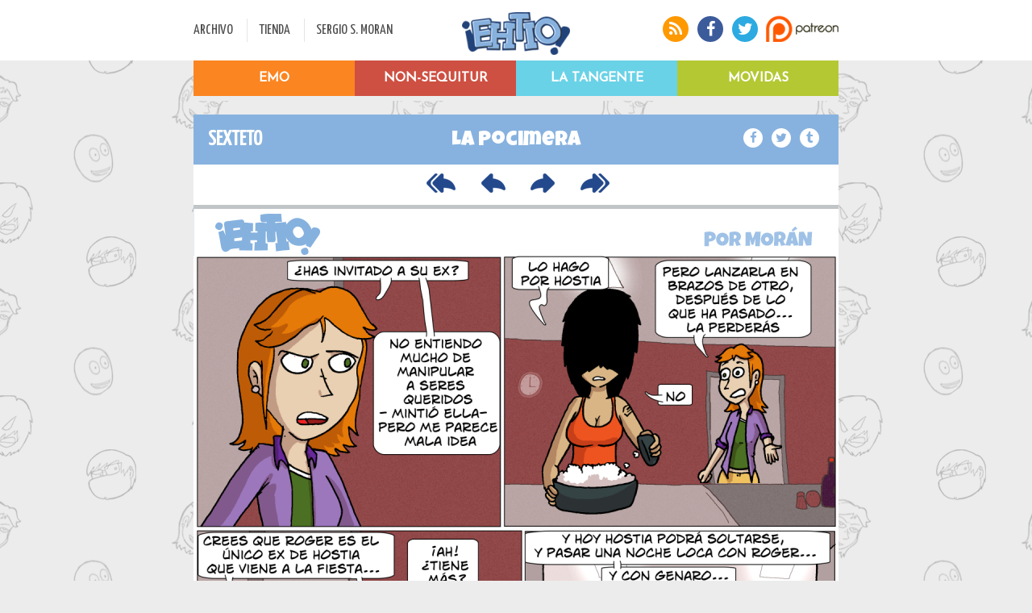

--- FILE ---
content_type: text/html; charset=UTF-8
request_url: https://ehtio.es/comic_es/sexteto/1436/la-pocimera
body_size: 3515
content:



		<?xml version="1.0" encoding="UTF-8"?><!DOCTYPE html PUBLIC "-//W3C//DTD XHTML 1.0 Strict//EN" "http://www.w3.org/TR/xhtml1/DTD/xhtml1-strict.dtd">
<html xmlns="http://www.w3.org/1999/xhtml" xml:lang="en" lang="en">
<head>
    <title>Webcomic ¡Eh, tío! | La Pocimera</title>
     <meta name="description" content="Tiras cómicas online, gratis. Muy gratis. Webcomic completamente en español">
	<meta name="keywords" content="Comic,Webcomic,tiras comicas,moran,eh tio,Tira cómica">
   
    <meta http-equiv="Content-Type" content="text/html; charset=UTF-8" />
	<link rel="STYLESHEET" type="text/css" media="all" href="https://ehtio.es/tpl/xd/estilos.css" />
	<link rel="alternate" type="application/rss+xml" title="RSS" href="https://ehtio.es//rss.php" />
	<link rel="shortcut icon" href="https://ehtio.es/img/favicon.png">
    <base href="https://ehtio.es/" />
	<meta charset="UTF-8">
	<link href='https://fonts.googleapis.com/css?family=Josefin+Sans|Yanone+Kaffeesatz' rel='stylesheet' type='text/css'>
	<link rel="stylesheet" href="//maxcdn.bootstrapcdn.com/font-awesome/4.3.0/css/font-awesome.min.css">
	<link href='https://fonts.googleapis.com/css?family=Luckiest+Guy' rel='stylesheet' type='text/css'>
	<script  type="text/javascript" src=" https://www.glupcomics.es/js/glupcarrusel.js" referrerpolicy="origin"></script>
<link rel="stylesheet" href="https://www.glupcomics.es/css/glupcarrusel.css">

		
	 <meta name="twitter:card" content="photo">
    <meta name="twitter:site" content="@ehtio">
    <meta name="twitter:url" content="https://ehtio.es//comic_es/sexteto/1436/la-pocimera">
    <meta name="twitter:title" content="Eh, tio">
    <meta name="twitter:description" content="Tiras cómicas online, gratis. Muy gratis. Webcomic completamente en español">
   <meta name="twitter:image" content="https://ehtio.es/thumbs/content-comic-20160309-p11-TWITTER.jpg"><meta property="og:image" content="https://ehtio.es/thumbs/content-comic-20160309-p11-TWITTER.jpg"/>    <meta name="twitter:image:width" content="275">
    <meta name="twitter:image:height" content="275">
	
	<meta property="og:title" content="Eh, tio"/>
	<meta property="og:site_name" content="¡Eh, tío!"/>
	


	
	<style>
	#series #desplegado.sip .serie#sexteto {background-image: url("content/minis/m1.png")}
	#series #desplegado.sip .serie#non-sequitur {background-image: url("content/minis/m0.png")}
	#series #desplegado.sip .serie#emo {background-image: url("content/minis/m9.png")}
	#series #desplegado.sip .serie#movidas {background-image: url("content/minis/movidas.png")}
	body {background-image: url('/tpl/xd/img/sexteto_motivo.png'); }
</style>
	<meta name="viewport" content="width=device-width, initial-scale=1.0, maximum-scale=1.0" /> 
	
</head>


















































































































































































































































































































































































































































































































































































































































































































































































































































































































































































































































































































































































































































































































































































































































































































































































































































































































































































































































































































































































































































































































































































































































































































































































































































































































































































































































































































































































































































































































































































































































<body>
		
		<div class="msg_cookies">
			En cumplimiento del Real Decreto-ley 13/2012 te avisamos de que esta página usa cookies. Si continúas navegando consideramos que aceptas su uso. <a href="/politica_cookies/">¿El qué? Más info</a>
	</div>		
	 
	<div id="susan">
	<header>
		<div id="cabecera">
			<div class="ochocientos">
				<div class="divcabecera" id="menu">
					<ul>
						<li class="primero"><a href="/archivo/">ARCHIVO</a></li>
						<li><a href="http://sergiomoran.es">TIENDA</a></li>
						<li><a href="http://sergiomoran.es">SERGIO S. MORAN</a></li>
					</ul>
				</div><div class="divcabecera" id="logo">
					<a href="/"><a href="/"><img src="https://ehtio.es/tpl/xd/img/LOGO.png" alt="¡Eh Tio!" /></a></a>
				</div><div class="divcabecera" id="iconos">
					<div class="wrapper">
						<a href="/rss"><i class="fa fa-rss"></i></a>
						<a href="http://facebook.com/ehtio"><i class="fa fa-facebook"></i></a>
						<a href="http://twitter.com/ehtio"><i class="fa fa-twitter"></i></a>
						<a href="http://patreon.com/ehtio"><img src="https://ehtio.es/tpl/xd/img/PATREON.png" alt="Apoya a Ehtio! en Patreon con una microdonación" /></a>
					</div>
				</div>
			</div>
		</div>
	</header>
	
	
	
	<div class="ochocientos" id="series">
	
			<div class="nop" id="desplegado">
		
			<a href="/emo/"><div class="serie" id="emo">
				<div class="cover">EMO</div>
			</div></a>
			<a href="/tangente/"><div class="serie" id="tangente">
				<div class="cover">La Tangente</div>
			</div></a>
			<a href="/non_sequitur/"><div class="serie" id="non-sequitur">
				<div class="cover">Non-Sequitur</div>
			</div></a>
			<a href="/movidas/"><div class="serie" id="movidas">
				<div class="cover">Movidas</div>
			</div></a>
			
		</div>
			
	</div>
	
	
	<!--<div>	
		<a href="http://tienda.ehtio.es/"><img src="https://ehtio.es/tpl/xd/img/banner.jpg"></a>
	</div>-->	
	
			 <!--<div class="ochocientos"  id='verkami'>
				<a href="https://www.verkami.com/projects/35318-ladron-de-guante-blanco-un-caso-de-la-detective-parabellum">
					<img src="/tpl/xd/img/ico_vkm_pb4.png" width="100px" height="55px"></a>
				<div id='verkami1'><a href="https://www.verkami.com/projects/35318-ladron-de-guante-blanco-un-caso-de-la-detective-parabellum">
					¡Quedan unas horas! ¡Nueva novela de Parabellum en Crowdfunding!  
				</a></div>
				<div id='verkami3'><a href="https://www.verkami.com/projects/35318-ladron-de-guante-blanco-un-caso-de-la-detective-parabellum""><b class='conseguido'></b>€ de <b class='objetivo'></b>€</a></div>
				<a href="https://www.verkami.com/projects/35318-ladron-de-guante-blanco-un-caso-de-la-detective-parabellum">
					<div id='verkami2'>
						<div id='progreso_verkami' style='width:%'></div>  
						<div id='progreso_verkami2' style='width:%'></div>  
					</div>
				</a>
				<div id='verkami1'><a href="https://www.verkami.com/projects/35318-ladron-de-guante-blanco-un-caso-de-la-detective-parabellum">
					Siguiente meta a desbloquear: <b>La última carta del Tarot: Axel</b>					  
				</a></div>
			</div> 
	<!-- BORRAR EL MARGIN TOP-->
	<!--	<div  class="ochocientos" style="width:100%;height:173px" id='verkami'>	
			<a href="https://vkm.is/geniopelotas"><img style="width:100%;height:173px" src="content/banner/vkmemo8.jpg"></a>
		</div>-->
		
</div>

	
<div id="daphne" <!--style="margin-top:200px"-->></div>

	
	<div class="ochocientos" id="cuerpo">
		<div style="height:100px"></div>
<!--<a href="http://tienda.ehtio.es/">
			<br><img src="http://ehtio.es/content/banner/banner_tienda2.jpg" width=100%>
</a>-->
	<div class="banda sexteto">
		<div class="espacio izq" title='SEXTETO'>
			SEXTETO		</div><div class="espacio cen" > 
			<a href="sexteto/1436/la-pocimera"  title='La Pocimera'>La Pocimera</a>
		</div><div class="espacio der">
			<a href="https://www.facebook.com/sharer/sharer.php?u=https%3A%2F%2Fehtio.es%2Fsexteto%2F1436%2Fla-pocimera"><i class="fa fa-facebook"></i></a>
			<a href="https://twitter.com/intent/tweet?text=https%3A%2F%2Fehtio.es%2Fsexteto%2F1436%2Fla-pocimera"><i class="fa fa-twitter"></i></a>
			<a href="http://www.tumblr.com/share/link?url=https%3A%2F%2Fehtio.es%2Fsexteto%2F1436%2Fla-pocimera"><i class="fa fa-tumblr"></i></a>
		</div>
	</div>
<div class='div_navigation'><a href='https://ehtio.es/comic_es/sexteto/50/eh-tio-/'><img src='https://ehtio.es//tpl/xd/img/first.png'></a><a href='https://ehtio.es/comic_es/sexteto/1433/llegan-los-invitados/'><img src='https://ehtio.es//tpl/xd/img/prev.png'></a><a href='https://ehtio.es/comic_es/sexteto/1437/rarezas/'><img src='https://ehtio.es//tpl/xd/img/next.png'></a><a href='https://ehtio.es/comic_es/sexteto/2134/libre-de-hermana/'><img src='https://ehtio.es//tpl/xd/img/last.png'></a><div style='clear:both;'></div></div><img class='dibujico' src='https://ehtio.es/content/comic/20160309-p11.jpg' title='-¿Esta qué hace?
-Mata a vampiros loro
- ¿Y para qué...?
- Es un bote de ajo-perejil, estás en el cajón de las especias.' />
<div class="subcomic">
	<a href="https://ehtio.es/archivo/">ARCHIVO</a> <b>&gt;</b> <a href="https://ehtio.es/archivo/sexteto">Sexteto</a>
	<b>&gt</b> <a href='https://ehtio.es/archivo/capitulo/21'>Licor Mortis</a>	
	<i>09/03/2016		</i>
</div>
<div class='div_navigation'><a href='https://ehtio.es/comic_es/sexteto/50/eh-tio-/'><img src='https://ehtio.es//tpl/xd/img/first.png'></a><a href='https://ehtio.es/comic_es/sexteto/1433/llegan-los-invitados/'><img src='https://ehtio.es//tpl/xd/img/prev.png'></a><a href='https://ehtio.es/comic_es/sexteto/1437/rarezas/'><img src='https://ehtio.es//tpl/xd/img/next.png'></a><a href='https://ehtio.es/comic_es/sexteto/2134/libre-de-hermana/'><img src='https://ehtio.es//tpl/xd/img/last.png'></a><div style='clear:both;'></div></div><div id="glupcomics-carrusel" data-tipo="horizontal" style="max-width:100%;"></div>
<div id="textocomm">
<div id="disqus_thread"></div>
    <script type="text/javascript">
        /* * * CONFIGURATION VARIABLES: EDIT BEFORE PASTING INTO YOUR WEBPAGE * * */
        var disqus_shortname = 'ehtio'; // required: replace example with your forum shortname
		var disqus_identifier ='https://ehtio.es/sexteto/1436/la-pocimera';
        /* * * DON'T EDIT BELOW THIS LINE * * */
        (function() {
            var dsq = document.createElement('script'); dsq.type = 'text/javascript'; dsq.async = true;
            dsq.src = '//' + disqus_shortname + '.disqus.com/embed.js';
            (document.getElementsByTagName('head')[0] || document.getElementsByTagName('body')[0]).appendChild(dsq);
        })();
    </script>
    <noscript>Activa el Javascript si quieres comentar</noscript>
    </div>	</div>
	
	<div id="footer">
	<div class="izquierda"><div>DESARROLLADO POR</div><img src="https://ehtio.es//tpl/xd/img/xdf.png"></div>
	<div class="derecha">Sergio Sánchez Morán · Eh Tío Creative Commons 2005-2026</div>
</div>




</body>


<script language="javascript" type="text/javascript" src="https://code.jquery.com/jquery-2.1.3.min.js"></script>
<script language="javascript" type="text/javascript" src="https://ehtio.es//system/jquery_functions.js"></script>
<!--<script type="text/javascript" src="/content/contador_exo/jfunctions.js"></script> -->


   
<script>
  (function(i,s,o,g,r,a,m){i['GoogleAnalyticsObject']=r;i[r]=i[r]||function(){
  (i[r].q=i[r].q||[]).push(arguments)},i[r].l=1*new Date();a=s.createElement(o),
  m=s.getElementsByTagName(o)[0];a.async=1;a.src=g;m.parentNode.insertBefore(a,m)
  })(window,document,'script','//www.google-analytics.com/analytics.js','ga');

  ga('create', 'UA-46618607-2', 'auto');
  ga('send', 'pageview');

</script>

</html>



--- FILE ---
content_type: text/css
request_url: https://ehtio.es/tpl/xd/estilos.css
body_size: 3541
content:
body {margin: 0; padding: 0; text-align: center; font-family: 'Josefin Sans', sans-serif; font-size: 16px; background-color: #ECECEC; background-attachment:fixed; }

body .ochocientos {width: 100%; max-width: 800px; height: 100%; margin: 0 auto; text-align: left;}
body #susan {position: fixed; width: 100%; top: 0;z-index:100;}
body #daphne {position: relative; width: 100%; top: 0; z-index: -100;}
body #subdaphne{width:100%;height:6px;color:#ececec}

header #cabecera {height: 75px; background-color: #FFF;}
header #cabecera .divcabecera { display: inline-block; vertical-align: top; height: 75px; text-align: center;}

header #cabecera .divcabecera#menu {width: 38%; font-family: 'Yanone Kaffeesatz', sans-serif; font-size: 18px;text-align: left;}
header #cabecera .divcabecera#menu ul {margin: 23px auto; padding: 0; }
header #cabecera .divcabecera#menu ul li {display: inline-block; vertical-align: top; border-left: 1px solid #E5E5E5; height: 21px; line-height: 21px; padding: 4px 14px;}
header #cabecera .divcabecera#menu ul li a {color: #4E4E4E; text-decoration: none; transition: 0.4s;}
header #cabecera .divcabecera#menu ul li a:hover {color: #87B1DE; border-bottom: 5px solid #C0C6CB;  transition: 0.4s;}
header #cabecera .divcabecera#menu ul li.primero {border-left: none; padding-left: 0; } 

header #cabecera .divcabecera#logo {width: 24%; }
header #cabecera .divcabecera#logo img {margin-top: 15px;height:70%;}
	
header #cabecera .divcabecera#iconos {width: 38%; text-align:right;}
header #cabecera .divcabecera#iconos .wrapper {margin-top: 19px;}
header #cabecera .divcabecera#iconos i { width:32px; height: 32px; border-radius: 32px; font-size: 20px; color: white; line-height: 32px; display: inline-block; vertical-align: middle; margin: 0 3px; text-align:center;}
header #cabecera .divcabecera#iconos i:hover, header #cabecera .divcabecera#iconos img:hover  {opacity: 0.62; transition: 0.4s;}
header #cabecera .divcabecera#iconos img {display: inline-block; vertical-align: middle; margin-top: -3px;margin-left:2px;}
header #cabecera .divcabecera#iconos i.fa-rss {background: #FF9900;}
header #cabecera .divcabecera#iconos i.fa-facebook {background: #3C5B9B;}
header #cabecera .divcabecera#iconos i.fa-twitter {background: #2DAAE1;}
header #cabecera .divcabecera#iconos i.fa-tumblr {background: #2A445F;}

#series {position: relative;}
#series .serie { position: absolute; display: inline-block;  font-weight:bold; vertical-align: middle; width: 25%; height: 44px; line-height: 44px; text-transform: uppercase; color: rgba(255, 255, 255, 0.66); text-align: center; transition: .4s;}

#series .serie {transition: .4s;}
#series .serie .cover {width: 100%; height: 100%;}
#series #desplegado.sip .cover { color: rgba(255, 255, 255, 1);}
#series .serie#emo {left: 0%;}
#series .serie#non-sequitur {left: 25%;}
#series .serie#tangente {right: 25%;}
#series .serie#movidas {right: 0%;}
#series .serie#exonaufraga {left: 25%;}
/*#series .serie#sexteto .cover {background: #87b2df; left: 0%;}
#series .serie#non-sequitur .cover {background: #ce5042;left: 25%;}
#series .serie#emo .cover {background: #fb8521; right: 25%;} 
#series .serie#movidas .cover {background: #b4c833; right: 0%;}*/
/*#series .serie#sexteto .cover {background-color: rgba(135, 178, 223, 0.7); left: 0%;}*/
#series .serie#emo .cover {background-color: rgba(251, 133, 33, 0.7); left: 0%;}
#series .serie#non-sequitur .cover {background-color: rgba(206, 80, 66, 0.7);left: 25%;}
#series .serie#tangente .cover {background-color: rgba(105,210,231, 0.7); right: 0%;}
#series .serie#exonaufraga .cover {background-color: rgba(206, 80, 66, 0.7);left: 25%;}
#series .serie#movidas .cover {background-color: rgba(180, 200, 51, 0.7); right: 0%;}
#series .serie#noticias_cabecera .cover {background: #aaafb3; right: 0%;}
#series .serie#gominolas .cover {background-color: #72236E; right: 0%;}
/*#series .nop .serie#sexteto .cover {background-color: rgba(135, 178, 223, 1); color:white; left: 0%;}*/
#series .nop .serie#emo .cover {background-color: rgba(251, 133, 33, 1); color:white;  left: 0%;}  
#series .nop .serie#non-sequitur .cover {background-color: rgba(206, 80, 66, 1); color:white; left: 25%;}
#series .nop .serie#tangente .cover {background-color: rgba(105,210,231);  color:white; right: 25%;}
#series .nop .serie#movidas .cover {background-color: rgba(180, 200, 51, 1);  color:white; right: 0%;}


#series .serie:hover {box-shadow: 1px 1px 5px 1px #7A7A7A; transition: .4s;}

#series #desplegado {height: 44px;border-bottom:6px solid #ececec;}
#series #desplegado.sip {height: 350px;}
#series #desplegado.sip .serie {transition: .4s;}
#series #desplegado.sip .serie#sexteto {left: 0; top: 30px; width: 180px; height: 275px; background-image: url("content/minis/m1.png")}
#series #desplegado.sip .serie#non-sequitur {left: 210px; top: 60px; width: 215px; height: 225px; background-image: url("content/minis/m0.png") }
#series #desplegado.sip .serie#emo {right: 0; top: 30px; width: 325px; height: 100px; background-image: url("content/minis/m9.png") }
#series #desplegado.sip .serie#movidas {right: 0; top: 160px; width: 350px; height: 150px; background-image: url("content/minis/movidas.png") }
#series #desplegado.sip .serie#sexteto {}
	

#cuerpo { position: relative; }

#cuerpo .banda {height: 54px; padding: 4px 18px; margin-top: 0.6em; line-height: 54px; color: #FFF;  }
#cuerpo .banda.sexteto {background: #87b2df;}
#cuerpo .banda.nonsequitur {background: #ce5042;}
#cuerpo .banda.emo {background: #fb8521;}
#cuerpo .banda.movidas {background: #b4c833;}
#cuerpo .banda.parabellum {background: #c3338a;}
#cuerpo .banda.nanogrimo {background: #5E3929;}
#cuerpo .banda.nope {background: #374260;}
#cuerpo .banda.exonaufraga {background: #b1a6d1;}
#cuerpo .banda.tangente {background: #69D2E7;}
#cuerpo .banda.gominolas {background:#72236E;}
#cuerpo .banda.noticias_cabecera {background: #aaafb3}

#cuerpo .banda .espacio {display: inline-block; vertical-align: top; height: 54px; line-height: 54px;}
#cuerpo .banda .espacio.izq {width: 20%; font-family: 'Yanone Kaffeesatz', sans-serif; font-size: 26px; font-weight: bold;}
#cuerpo .banda .espacio.cen {width: 60%; text-align: center; font-family: 'Yanone Kaffeesatz', sans-serif; font-size: 26px; }
#cuerpo .banda .espacio.der {margin-left:50px;}

.dibujico {width:100%}

#footer {height: 60px; margin-top: 30px; background: #fff; position: relative;font-family: 'Yanone Kaffeesatz', sans-serif;}
#footer .derecha {position: absolute; height: 30px; line-height: 30px; padding: 10px; bottom:0;right: 0; color: #818181;}
#footer .izquierda{width:210px;padding: 10px; line-height: 30px;}
#footer .izquierda div {color: #818181;position: absolute; bottom:0;margin-left:10px;}
#footer .izquierda img {position: absolute; bottom:0;margin-left:0px;}

@media only screen and (max-width: 814px) {
	body #susan {position: relative;}
	header #cabecera {height: auto;}
	header #cabecera .divcabecera#menu ul {margin: 0; }
	header #cabecera .divcabecera {display: block; position: relative; top: 0; }
	header #cabecera .divcabecera#menu {width: 100%; text-align: center; height: 40px; line-height: 40px;}
	header #cabecera .divcabecera#logo {width: 100%;}
	header #cabecera .divcabecera#iconos {width: 100%;}
}

@media (max-width: 550px) {
	#series .serie {position: relative; width: 100%;}
	#series .serie#sexteto {left: 0%;}
	#series .serie#non-sequitur {left: 0%;}
	#series .serie#emo {right: 0%;}
	#series .serie#movidas {right: 0%;}
	#cuerpo .banda {height: auto;}
	#cuerpo .banda .espacio.izq {width: 100%; }
	#cuerpo .banda .espacio.cen {width: 100%; text-align: left;}
	#cuerpo .banda .espacio.der {width: 100%; }
	}
	
.tituloseccion{
	text-transform:uppercase;
	margin-top:160px;
	font-family: 'Yanone Kaffeesatz', sans-serif;
	border-bottom:5px solid #4e4e4e;
	color:#4e4e4e;	
}

#textoautor{
	width:90%;
	padding:5%;
	background-color:white;
	color:#224379;
	font-size:18px;
	text-align:justify;
}
#textoautor b{ font-size:24px;}
#img_nuevo{float:right;width:189px;margin:0 0 20px 20px;}
#imgmail{width:195px;}

.archive_series{ box-shadow: 1px 1px 5px 1px #7A7A7A;width:135px;height:160px; background:white;padding:10px;margin-bottom:10px;}
.archive_series a img{ width:135px;}
.archive_series a { color:#224379;text-decoration:none;font-size:1.0em;text-align:center;font-weight:bold;}
.archive_series a p{ margin-top:5px;}
.archive_series_todo{height:20px;}

 .portadaseriesingle { 	width:45%; }
 .portadaseriedouble { 	width:95%; }
 .portadaseriedouble,.portadaseriesingle{
 	height:100px;margin:10px;padding:10px;margin-bottom:0px;padding-bottom:0px;
 	float:left;
 }
  .portadaseriedouble p,.portadaseriesingle p{
  width:100%;text-align:center;color:white;font-size:1.4em;padding-bottom:0px;
  }
    .portadaseriesingle img,  .portadaseriedouble img{float:left; height:100px;}
  .descripcion_serie{
  	width:95%;margin-top:0px;padding:10px;margin-left:10px;	min-height:210px;
  }
   .descripcion_serie h3{
  	color:white;
  }
   .descripcion_serie a{
  	background-color:white;border-radius:5px; padding:10px;margin:10px;margin-left:50px;width:200px;text-decoration:none;font-size:1.2em;color:black;float:right;
  }
.desc_file_izq{ width:45%; float:left;}
.desc_file_dch{ width:45%; float:left;}
 .filesexteto {background: #87b2df;}
 .filenonsequitur {background: #ce5042;}
 .fileemo {background: #fb8521;}
 .filenope {background: #374260;}
 .fileexonaufraga {background: #b1a6d1;}

.col_archive_izq{ float:left; width:200px;}
.col_archive_dch{ float:left; width:600px;}
.col_archive_dch ul li{ list-style:none;padding:4px;  }
.col_archive_dch ul li a{ text-decoration:none;color:#224379;font-size:1.0em;}
.subtitulo_archivo{
	box-sizing: border-box;width:100%;background-color:white;font-size:1.3em;color:#224379;padding:4px;padding-left:10px;
}
.subtitulo_archivo i{ float:right; font-size:0.7em;padding:5px;color:#87b2df;}


.banda .espacio i { width:24px; height: 24px; border-radius: 24px; font-size: 15px; color: white; line-height: 24px; display: inline-block; vertical-align: middle; margin: 0 3px;background-color:white;text-align:center;}
.banda .espacio a{text-decoration:none;color:white;font-family: 'Luckiest Guy';}
.banda .espacio a i:hover{opacity: 0.62; transition: 0.4s;}
.sexteto .espacio a i {color: #87b2df;}
.nonsequitur  .espacio a i {color: #ce5042;}
.emo .espacio a i {color: #fb8521;}
.movidas .espacio a i {color: #b4c833;}
.nope .espacio a i {color: #374260;}
.tangente .espacio a i {color: #69D2E7;}
.exonaufraga .espacio a i {color: #b1a6d1}
.parabellum .espacio a i {color: #c3338a;}
.gominolas .espacio a i {color:#72236E;}

#texto_busca{
	margin-left:40px;
	height:20px;width:60%;
	border: solid #d4d4d4 1px;
	color:#555;
	margin-right:0px;float:left;
}
#boton_busca{
	height:24px;width:30px;
	padding-left:10px;
	padding-top:5px;
	float:left;
	color:white;
	font-size:0.7em;
	background-color:#87b2df;
	margin-left:0px;
	box-sizing: border-box;
}

.subcomic{
	width:100%;height:40px;
	background-color:#c0c5c8;
	color:#444;padding:10px;
	box-sizing: border-box;
}
.subcomic b{font-family: 'Luckiest Guy';color:white;}

.subcomic a{color:#24478b;text-decoration:none;font-family: 'Luckiest Guy';}
.subcomic i{float:right;}

.subcomic_rel{
	width:100%;
	background-color:#24478b;
	color:#444;padding:10px;
	box-sizing: border-box;
}


.subcomic_rel b{font-family: 'Josefin Sans';color:#c0c5c8}

.subcomic_rel a{color:white;text-decoration:none;font-family: 'Josefin Sans';}
.subcomic_rel i{float:right;}

.nav_first{background:url('img/first.png') no-repeat;width:100px;text-align:right;}
.nav_rand{background:url('img/rand.png') no-repeat;width:100px;text-align:right;}
.nav_last{background:url('img/last.png') no-repeat;width:100px;text-align:left;background-position:top right;}
.nav_next{background:url('img/next.png') no-repeat;width:100px;text-align:left;background-position:top right;}
.nav_prev{background:url('img/prev.png') no-repeat;width:100px;text-align:right;}

.div_navigation{
	width:100%;height:50px;border-bottom:5px solid #c0c5c8;background-color:white;text-align:center;
}

#textomovidas{
	width:100%;
	background-color:white;
	padding:40px;
	box-sizing: border-box;
	min-height:200px;
	color:#224379;
	font-size:18px;
	overflow:hidden;
}

#textomovidas img{
	margin-left:-40px;
}
#textocomm{
	width:100%;
	background-color:white;
	min-height:200px;
	color:#224379;
	font-size:18px;
}


.style1{
	font-size:5em;
	color:#b4c833;
}

.style2{
	font-size:1.6em;
	color:#b4c833;
	text-transform:uppercase;
	clear:both;
}

.subcabecera_articulo{
	width:100%;
	color:#AAA;
	border-bottom:3px solid #AAA;
	font-size:1.4em;
	font-family: 'Yanone Kaffeesatz', sans-serif; 
}

.subcabecera_articulo img{ margin:0px;vertical-align: bottom; }

.subcabecera_articulo b{
	text-transform:uppercase;
	color:#777;
}


.comparte_articulo_div{ width:80px; display: inline-block; float:right; }
.comparte_articulo i{ background-color:#AAA;width:24px; height: 24px; border-radius: 24px; font-size: 15px; color: white; line-height: 24px; display: inline-block; text-align:center;vertical-align: middle; margin: 0;}


.subcabecera_noticia{height:100px;background-color:#aaafb3;padding:20px;box-sizing: border-box;margin-bottom:40px;
	}
.subcabecera_noticia p{ margin-top:0px;margin-bottom:10px;color:white;font-weight:bold;}
.subcabecera_noticia h3{color:#203352;font-family: 'Yanone Kaffeesatz', sans-serif;font-size:1.7em;margin-top:0px;font-weight:normal;}
.separador_noticia{background-color:#203352;height:3px;width:100%;margin:20px 0 20px 0;}

.comparte_post_div{ width:80px; display: inline-block; float:right; }
.comparte_post_div i{ background-color:#FFF;width:24px; height: 24px; border-radius: 24px; font-size: 15px; color: #aaafb3; line-height: 24px; display: inline-block; text-align:center;vertical-align: middle; margin: 0;}

.enlace_rotativo{
	font-weight:bold;
	font-size:1em;
	text-decoration:none;
	color:#d3462a;
	
}

#disqus_thread{
	padding:40px;
	box-sizing: border-box;
	
}

#verkami{
	background-color:white;
	height:80px;
	clear:both;
	color:#4E4E4E;font-size:1.3em;
	font-family: 'Yanone Kaffeesatz';
}

#verkami a {color:#224379;text-decoration:none;}
#verkami img{float:left;height:80px;}
#verkami1{
	padding-top:7px;
	padding-left:20px;
	float:left;
}
#verkami3{
	padding-top:7px;
	padding-bottom:3px;
	padding-right:30px;
	
	color:white;
	float:right;
}
.objetivo{color:#b4c833}
.conseguido{color:#fb8521}
#verkami2{
	background-color:#DDD;
	height:13px;
	width:680px;
	margin-right:10px;
	padding-top:3px;
	padding-left:3px;
	float:right;
}

#progreso_verkami{
	background-color:#B4C833;	
	height:10px;
	float:left;
}

#progreso_verkami2{
	background-color:#94A813;
	float:left;	
	height:10px;
}


/*PARABELLUM*/


#portada_libro{
	width:70%;height:420px;float:left;background-color:#C3338A;box-sizing:border-box;padding:10px;
}

#portada_libro p{
	color:white;
	}
	

#portada_libro h2,#portada_relatos h2{
	font-size:2em; color:white;text-align:center; width:100%; 
}
#portada_relatos h2{color:black;}
#portada_libro img
{float:left;margin-top:25px;margin-left:0px;margin-right:20px;}

#portada_relatos ul{list-style-type:none}
#portada_relatos li{font-weight:bold;margin-bottom:20px;background-color:#C3338A;width:80%;text-align:center;padding:4px; border-radius: 10px;}
#portada_relatos li a{color:white;text-decoration:none;}

#portada_libro p{
	padding-left:10px;
}

#portada_relatos{
	width:30%;height:420px;float:left;background-color:#FFEE00;box-sizing:border-box;
}

#boton_bruno{
	font-weight:bold;background-color:#FFBD00;color:#ED017A;
	width:200px;text-align:center;padding:20px; border-radius: 10px;text-decoration:none;text-transform:uppercase;
}

#head_bruno{
	background-image: url("/content/cabecera_bruno.jpg");
	width:800px;height:349px;
	float:left;background-color:#C3338A;box-sizing:border-box;
	padding-top:290px;
	padding-left:240px;
}


